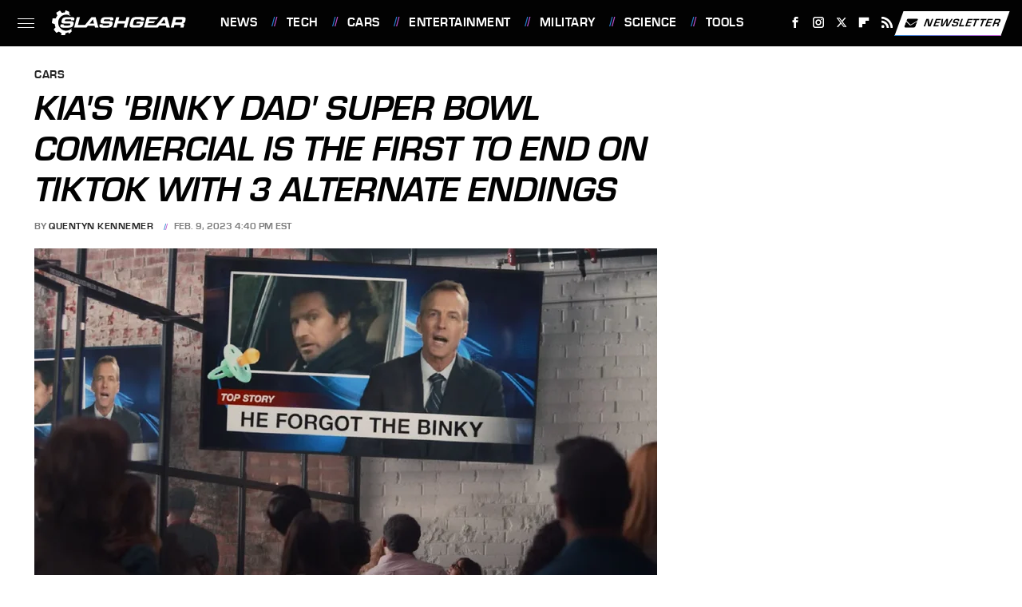

--- FILE ---
content_type: text/plain; charset=utf-8
request_url: https://ads.adthrive.com/http-api/cv2
body_size: 3423
content:
{"om":["04897otm","0iyi1awv","0sm4lr19","1","10011/7c4e417c23ab5a5c1377558d6e8ba25b","10011/b9c5ee98f275001f41279fe47aaee919","10011/ba9f11025c980a17f6936d2888902e29","11142692","11509227","11769254","11896988","12010080","12010084","12010088","124682_768","124843_10","124848_8","12n8yp46","1855844907796498","1891/84814","193702297","1blhmack","1g5heict","1ns7eul1","2179:578606630524081767","2249:510461979","2249:650628025","2249:650628523","2249:650628582","2249:650662457","2249:665741101","2249:674797947","2249:691910064","2249:698790654","2249:704251784","2249:705239031","2307:04897otm","2307:1g5heict","2307:2whm7rx3","2307:66m08xhz","2307:7siwzlwt","2307:8z17070k","2307:9aisslzz","2307:9ofmoaig","2307:axmcz365","2307:bmp4lbzm","2307:hu17lm1b","2307:hxxvnqg0","2307:iub967ae","2307:kr427sl9","2307:nmuzeaa7","2307:nv5uhf1y","2307:nwbpobii","2307:plth4l1a","2307:r0u09phz","2307:s4s41bit","2307:tndjvjkm","2307:v958nz4c","2307:wea1r97i","2307:zfaa9uvx","2307:zp0ia0an","2307:zqr5evgv","2409_15064_70_85809016","2409_25495_176_CR52092954","2409_25495_176_CR52150651","2409_25495_176_CR52153848","2409_25495_176_CR52153849","2409_25495_176_CR52186411","2409_25495_176_CR52241413","2409_25495_176_CR52241415","2409_25495_176_CR52241417","2409_25495_176_CR52241419","2409_25495_176_CR52241421","2409_25495_176_CR52248589","2409_25495_176_CR52248592","2409_25495_176_CR52249307","25_nin85bbg","25_utberk8n","25_vfvpfnp8","262808","2676:85393219","2676:85402277","2676:85702013","2676:86087904","2676:86087985","2676:86434415","2676:86434473","2676:86434482","2676:86434676","2676:86690079","2676:86698169","2676:86739499","2676:86739504","2676:86739702","2676:86739704","2676:86895130","2676:86970611","2760:176_CR52153848","2760:176_CR52153849","2760:176_CR52178317","2760:176_CR52186411","2760:176_CR52248592","2760:176_CR52249305","29414696","2974:8154407","2hv1wver","2whm7rx3","3018/7046a80aaaa53621d59c3bd9ae5e6e66","3018/7d9f2aa7bd3d5093dd2f5f97a1b342e1","308_125204_13","34182009","3490:CR52248591","3490:CR52248592","3490:CR52248724","3636:6286606","3658_15163_8u1muwtb","3658_155735_0pycs8g7","3658_15638_kr427sl9","3658_157164_4cp2j2b8","3658_157164_teymikdn","3658_252262_T26565232","3658_68620_T26526141","3702_139777_24765471","3702_139777_24765488","3702_139777_24765524","3702_139777_24765546","3LMBEkP-wis","3eygb4a4","409_216386","409_220363","409_223589","409_225988","409_225993","409_227223","458901553568","47869802","485027845327","4c9wb6f0","4cp2j2b8","4etfwvf1","514819301","5316_139700_44d12f53-720c-4d77-aa3f-2c657f68dcfa","5316_139700_a8ac655a-14ad-4f1a-ba03-9f5a49b9fdd8","5316_139700_bd0b86af-29f5-418b-9bb4-3aa99ec783bd","5316_139700_e57da5d6-bc41-40d9-9688-87a11ae6ec85","53v6aquw","54tt2h8n","5510:1ns7eul1","5510:2whm7rx3","5510:3jot8g9b","5510:lqcu63ci","5510:wu5bm8g3","5510:yytvjoag","55167461","55763523","557_409_220139","557_409_220364","557_409_228055","557_409_228115","56341213","5j2wfnhs","5l03u8j0","6026528269","60966179","60f5a06w","61916211","61916223","61916225","61916227","6205231","6226530649","627506494","628013471","628013474","628153170","628444259","628444349","628444433","628456310","628622169","628622172","628622178","628622244","628622250","628683371","628687043","628687157","628687460","628687463","628841673","629007394","629009180","629168010","629171196","629171202","629573857","62980385","62981075","63093165","63159983","63160499","632426865","63barbg1","651637461","6547_67916_5gWrcXZ3T9TjHZc7OT0N","66m08xhz","696162833","697525780","699093594","6l5qanx0","6wbm92qr","700117707","702397981","702423494","705115233","705115332","705115442","705115523","705116521","705127202","70_86112923","785776688289","786935973586","7qevw67b","85402272","86082782","87111875","8orkh93v","8w4klwi4","9010/38ac4867a036a48575b8125c57e826b7","9010/7fd34be4900e156030db159af81e8ded","9057/0328842c8f1d017570ede5c97267f40d","9057/0da634e56b4dee1eb149a27fcef83898","9057/211d1f0fa71d1a58cabee51f2180e38f","9057/231dc6cdaab2d0112d8c69cdcbfdf9e9","9057/f7b48c3c8e5cae09b2de28ad043f449d","9aisslzz","9ttmw0rw","a3fs8a8c","a6ehim9f","af9kspoi","axw5pt53","bcvte0fg","bd5xg6f6","bmp4lbzm","bop8ah9a","bpecuyjx","bwthmrr1","c0mw623r","cfdo5p0h","ckmb4c3j","cr-1oplzoysuatj","cr-n6ts81bdubwe","cr-r5fqbsaru9vd","cr-r5fqbsarubwe","cuudl2xr","e2c76his","enxhgiqx","f04zcoco","f0u03q6w","fcn2zae1","fpbj0p83","g72svoph","heyp82hb","hhfvml3d","hu29817lm1b","i2aglcoy","i90isgt0","ib54byn2","ikl4zu8e","ixloxmvy","j1xlxeqb","j5dXczwBvkM","jzqxffb2","k0zxl8v3","k2xfz54q","kewggb2d","ksrdc5dk","lmg9gkk9","lqcu63ci","mkzzyvlu","mvvdiixj","n3egwnq7","n4298sd49eg","n8w0plts","nnkhm999","nv5uhf1y","nwbpobii","o5diuqyc","o8icj9qr","of8dd9pr","ofoon6ir","oz298jg3ycj","p28f3jtb","piwneqqj","qlhur51f","qp9gc5fs","qqvgscdx","r0u09phz","r5cmledu","rp2988ds834","rqjox9xh","rxj4b6nw","s2ahu2ae","sq3uu9ln","teymikdn","uykfdhoc","v4rfqxto","v705kko8","vdcb5d4i","vwg10e52","w8c88cph","wea1r97i","wk1hlak8","wmvnyrcb","wn2a3vit","wu5bm8g3","yi6qlg3p","zaiy3lqy","zq298r5evgv","zqr5evgv","2343608","2343609","2343612","2343613","2344374","2344375","2344386","5700:672549180","5700:672552173","638791959","638794438","643846157","672549180","672552173","707249248","7942757","7967351","7979132","7979135","cr-e9x05e8u27sm0","cr-e9x05e8u27uiu","cr-e9x05e8u27vix","cr-e9x05e8u27vjv","cr-e9x05h3s17sm0","cr-e9x05h3s17uiu","cr-e9x05h3s17vix","cr-e9x05h3s17vjv","cr-eas10j0u07sm0","cr-eas10j0u07uiu","cr-eas10j0u07vix","cr-edry0m0xt7sm0","cr-f6wv0m1t17sm0","cr-f6wv0m1t17uiu","f9cpze7e","nodohvfi","qnqfz5kx","t8wl12j1"],"pmp":[],"adomains":["123notices.com","1md.org","about.bugmd.com","acelauncher.com","adameve.com","akusoli.com","allyspin.com","arthrozene.com","askanexpertonline.com","atomapplications.com","bassbet.com","betsson.gr","biz-zone.co","bizreach.jp","braverx.com","bubbleroom.se","bugmd.com","buydrcleanspray.com","buysplashcleaner.com","byrna.com","capitaloneshopping.com","clarifion.com","combatironapparel.com","controlcase.com","convertwithwave.com","cotosen.com","countingmypennies.com","couponthatworks.com","cratedb.com","croisieurope.be","cs.money","dallasnews.com","definition.org","derila-ergo.com","dhgate.com","dhs.gov","displate.com","dothisforliver.com","easyprint.app","easyrecipefinder.co","easyview.app","ebook1g.peptidesciences.com","fabpop.net","familynow.club","filejomkt.run","fla-keys.com","folkaly.com","g123.jp","gameswaka.com","getbugmd.com","getconsumerchoice.com","getcubbie.com","gowavebrowser.co","gowdr.com","gransino.com","gratefulfinance.com","grosvenorcasinos.com","guard.io","hashtagchatter.com","hero-wars.com","holts.com","instantbuzz.net","investmentguru.com","itsmanual.com","jackpotcitycasino.com","justanswer.com","justanswer.es","la-date.com","lightinthebox.com","liverhealthformula.com","liverrenew.com","local.com","lovehoney.com","lowerjointpain.com","lulutox.com","lumoslearning.com","lymphsystemsupport.com","manuals-help.com","manualsdirectory.org","meccabingo.com","medimops.de","mensdrivingforce.com","millioner.com","miniretornaveis.com","mobiplus.me","mxplayer.in","myiq.com","nailfungus.ca","national-lottery.co.uk","naturalhealthreports.net","nbliver360.com","nervepaindiscovery.com","nikke-global.com","nordicspirit.co.uk","nuubu.com","onlinemanualspdf.co","original-play.com","outliermodel.com","paperela.com","paradisestays.site","parasiterelief.com","parasitesnomore.com","peta.org","photoshelter.com","plannedparenthood.org","playvod-za.com","printeasilyapp.com","printwithwave.com","profitor.com","prostaluxformula.com","quicklearnx.com","quickrecipehub.com","rakuten-sec.co.jp","rangeusa.com","refinancegold.com","robocat.com","royalcaribbean.com","saba.com.mx","shift.com","simple.life","spinbara.com","systeme.io","taboola.com","tackenberg.de","temu.com","tenfactorialrocks.com","theoceanac.com","topaipick.com","totaladblock.com","twinkl.com","usconcealedcarry.com","vagisil.com","vegashero.com","vegogarden.com","veryfast.io","viewmanuals.com","viewrecipe.net","viewtemplates.com","votervoice.net","vuse.com","wavebrowser.co","wavebrowserpro.com","weareplannedparenthood.org","winred.com","xiaflex.com","yourchamilia.com"]}